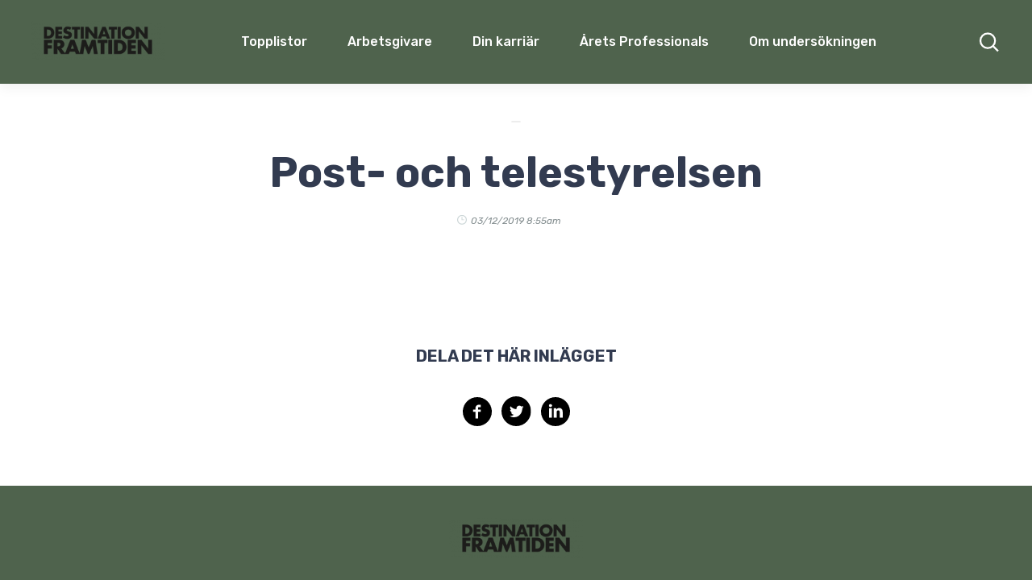

--- FILE ---
content_type: text/html; charset=UTF-8
request_url: https://cotf.se/destinationframtiden/companies/post-och-telestyrelsen/
body_size: 7092
content:
<!doctype html>
<html>
    <head>
        <meta charset="UTF-8">
        <title>Post- och telestyrelsen - Destination Framtiden : Destination Framtiden</title>

        <link href="//www.google-analytics.com" rel="dns-prefetch">

        
        <link rel="apple-touch-icon" sizes="57x57" href="https://cotf.se/wp-content/themes/framtids-foretagen/img/icons/apple_57x57.png">
        <link rel="apple-touch-icon" sizes="60x60" href="https://cotf.se/wp-content/themes/framtids-foretagen/img/icons/apple_60x60.png">
        <link rel="apple-touch-icon" sizes="72x72" href="https://cotf.se/wp-content/themes/framtids-foretagen/img/icons/apple_72x72.png">
        <link rel="apple-touch-icon" sizes="76x76" href="https://cotf.se/wp-content/themes/framtids-foretagen/img/icons/apple_76x76.png">
        <link rel="apple-touch-icon" sizes="114x114" href="https://cotf.se/wp-content/themes/framtids-foretagen/img/icons/apple_114x114.png">
        <link rel="apple-touch-icon" sizes="120x120" href="https://cotf.se/wp-content/themes/framtids-foretagen/img/icons/apple_120x120.png">
        <link rel="apple-touch-icon" sizes="144x144" href="https://cotf.se/wp-content/themes/framtids-foretagen/img/icons/apple_144x144.png">
        <link rel="icon" type="image/png" sizes="196x196"  href="https://cotf.se/wp-content/themes/framtids-foretagen/img/icons/favicon_196x196.png">
        <link rel="icon" type="image/png" sizes="128x128" href="https://cotf.se/wp-content/themes/framtids-foretagen/img/icons/favicon.png">
        <link rel="icon" type="image/png" sizes="32x32" href="https://cotf.se/wp-content/themes/framtids-foretagen/img/icons/favicon_32x32.png">
        <link rel="icon" type="image/png" sizes="96x96" href="https://cotf.se/wp-content/themes/framtids-foretagen/img/icons/favicon_96x96.png">
        <link rel="icon" type="image/png" sizes="16x16" href="https://cotf.se/wp-content/themes/framtids-foretagen/img/icons/favicon_16x16.png">

        <meta http-equiv="X-UA-Compatible" content="IE=edge,chrome=1">
        <meta name="viewport" content="width=device-width, initial-scale=1.0">

        <!-- Google Tag Manager -->
        <script>(function(w,d,s,l,i){w[l]=w[l]||[];w[l].push({'gtm.start':
        new Date().getTime(),event:'gtm.js'});var f=d.getElementsByTagName(s)[0],
        j=d.createElement(s),dl=l!='dataLayer'?'&l='+l:'';j.async=true;j.src=
        'https://www.googletagmanager.com/gtm.js?id='+i+dl;f.parentNode.insertBefore(j,f);
        })(window,document,'script','dataLayer','GTM-W9QJZH7');</script>
        <!-- End Google Tag Manager -->


                <!--<link rel="stylesheet" href="https://use.typekit.net/vgz2gqb.css">-->
        <link href="https://fonts.googleapis.com/css?family=Rubik:400,400i,500,700&display=swap" rel="stylesheet">
        <link href="https://fonts.googleapis.com/css?family=Noto+Sans&display=swap" rel="stylesheet">
        <link rel="stylesheet" href="https://cotf.se/wp-content/themes/framtids-foretagen/build/style-a347a5c42b.css"/>

        <meta name='robots' content='index, follow, max-image-preview:large, max-snippet:-1, max-video-preview:-1' />

	<!-- This site is optimized with the Yoast SEO plugin v20.9 - https://yoast.com/wordpress/plugins/seo/ -->
	<link rel="canonical" href="https://cotf.se/destinationframtiden/companies/post-och-telestyrelsen/" />
	<meta property="og:locale" content="en_US" />
	<meta property="og:type" content="article" />
	<meta property="og:title" content="Post- och telestyrelsen - Destination Framtiden" />
	<meta property="og:url" content="https://cotf.se/destinationframtiden/companies/post-och-telestyrelsen/" />
	<meta property="og:site_name" content="Destination Framtiden" />
	<meta name="twitter:card" content="summary_large_image" />
	<script type="application/ld+json" class="yoast-schema-graph">{"@context":"https://schema.org","@graph":[{"@type":"WebPage","@id":"https://cotf.se/destinationframtiden/companies/post-och-telestyrelsen/","url":"https://cotf.se/destinationframtiden/companies/post-och-telestyrelsen/","name":"Post- och telestyrelsen - Destination Framtiden","isPartOf":{"@id":"https://cotf.se/destinationframtiden/#website"},"datePublished":"2019-12-03T08:55:43+00:00","dateModified":"2019-12-03T08:55:43+00:00","breadcrumb":{"@id":"https://cotf.se/destinationframtiden/companies/post-och-telestyrelsen/#breadcrumb"},"inLanguage":"en-US","potentialAction":[{"@type":"ReadAction","target":["https://cotf.se/destinationframtiden/companies/post-och-telestyrelsen/"]}]},{"@type":"BreadcrumbList","@id":"https://cotf.se/destinationframtiden/companies/post-och-telestyrelsen/#breadcrumb","itemListElement":[{"@type":"ListItem","position":1,"name":"Home","item":"https://cotf.se/destinationframtiden/"},{"@type":"ListItem","position":2,"name":"Post- och telestyrelsen"}]},{"@type":"WebSite","@id":"https://cotf.se/destinationframtiden/#website","url":"https://cotf.se/destinationframtiden/","name":"Destination Framtiden","description":"","potentialAction":[{"@type":"SearchAction","target":{"@type":"EntryPoint","urlTemplate":"https://cotf.se/destinationframtiden/?s={search_term_string}"},"query-input":"required name=search_term_string"}],"inLanguage":"en-US"}]}</script>
	<!-- / Yoast SEO plugin. -->


<script type="text/javascript">
/* <![CDATA[ */
window._wpemojiSettings = {"baseUrl":"https:\/\/s.w.org\/images\/core\/emoji\/16.0.1\/72x72\/","ext":".png","svgUrl":"https:\/\/s.w.org\/images\/core\/emoji\/16.0.1\/svg\/","svgExt":".svg","source":{"concatemoji":"https:\/\/cotf.se\/destinationframtiden\/wp-includes\/js\/wp-emoji-release.min.js?ver=6.8.3"}};
/*! This file is auto-generated */
!function(s,n){var o,i,e;function c(e){try{var t={supportTests:e,timestamp:(new Date).valueOf()};sessionStorage.setItem(o,JSON.stringify(t))}catch(e){}}function p(e,t,n){e.clearRect(0,0,e.canvas.width,e.canvas.height),e.fillText(t,0,0);var t=new Uint32Array(e.getImageData(0,0,e.canvas.width,e.canvas.height).data),a=(e.clearRect(0,0,e.canvas.width,e.canvas.height),e.fillText(n,0,0),new Uint32Array(e.getImageData(0,0,e.canvas.width,e.canvas.height).data));return t.every(function(e,t){return e===a[t]})}function u(e,t){e.clearRect(0,0,e.canvas.width,e.canvas.height),e.fillText(t,0,0);for(var n=e.getImageData(16,16,1,1),a=0;a<n.data.length;a++)if(0!==n.data[a])return!1;return!0}function f(e,t,n,a){switch(t){case"flag":return n(e,"\ud83c\udff3\ufe0f\u200d\u26a7\ufe0f","\ud83c\udff3\ufe0f\u200b\u26a7\ufe0f")?!1:!n(e,"\ud83c\udde8\ud83c\uddf6","\ud83c\udde8\u200b\ud83c\uddf6")&&!n(e,"\ud83c\udff4\udb40\udc67\udb40\udc62\udb40\udc65\udb40\udc6e\udb40\udc67\udb40\udc7f","\ud83c\udff4\u200b\udb40\udc67\u200b\udb40\udc62\u200b\udb40\udc65\u200b\udb40\udc6e\u200b\udb40\udc67\u200b\udb40\udc7f");case"emoji":return!a(e,"\ud83e\udedf")}return!1}function g(e,t,n,a){var r="undefined"!=typeof WorkerGlobalScope&&self instanceof WorkerGlobalScope?new OffscreenCanvas(300,150):s.createElement("canvas"),o=r.getContext("2d",{willReadFrequently:!0}),i=(o.textBaseline="top",o.font="600 32px Arial",{});return e.forEach(function(e){i[e]=t(o,e,n,a)}),i}function t(e){var t=s.createElement("script");t.src=e,t.defer=!0,s.head.appendChild(t)}"undefined"!=typeof Promise&&(o="wpEmojiSettingsSupports",i=["flag","emoji"],n.supports={everything:!0,everythingExceptFlag:!0},e=new Promise(function(e){s.addEventListener("DOMContentLoaded",e,{once:!0})}),new Promise(function(t){var n=function(){try{var e=JSON.parse(sessionStorage.getItem(o));if("object"==typeof e&&"number"==typeof e.timestamp&&(new Date).valueOf()<e.timestamp+604800&&"object"==typeof e.supportTests)return e.supportTests}catch(e){}return null}();if(!n){if("undefined"!=typeof Worker&&"undefined"!=typeof OffscreenCanvas&&"undefined"!=typeof URL&&URL.createObjectURL&&"undefined"!=typeof Blob)try{var e="postMessage("+g.toString()+"("+[JSON.stringify(i),f.toString(),p.toString(),u.toString()].join(",")+"));",a=new Blob([e],{type:"text/javascript"}),r=new Worker(URL.createObjectURL(a),{name:"wpTestEmojiSupports"});return void(r.onmessage=function(e){c(n=e.data),r.terminate(),t(n)})}catch(e){}c(n=g(i,f,p,u))}t(n)}).then(function(e){for(var t in e)n.supports[t]=e[t],n.supports.everything=n.supports.everything&&n.supports[t],"flag"!==t&&(n.supports.everythingExceptFlag=n.supports.everythingExceptFlag&&n.supports[t]);n.supports.everythingExceptFlag=n.supports.everythingExceptFlag&&!n.supports.flag,n.DOMReady=!1,n.readyCallback=function(){n.DOMReady=!0}}).then(function(){return e}).then(function(){var e;n.supports.everything||(n.readyCallback(),(e=n.source||{}).concatemoji?t(e.concatemoji):e.wpemoji&&e.twemoji&&(t(e.twemoji),t(e.wpemoji)))}))}((window,document),window._wpemojiSettings);
/* ]]> */
</script>
<style id='wp-emoji-styles-inline-css' type='text/css'>

	img.wp-smiley, img.emoji {
		display: inline !important;
		border: none !important;
		box-shadow: none !important;
		height: 1em !important;
		width: 1em !important;
		margin: 0 0.07em !important;
		vertical-align: -0.1em !important;
		background: none !important;
		padding: 0 !important;
	}
</style>
<link rel='stylesheet' id='wp-block-library-css' href='https://cotf.se/destinationframtiden/wp-includes/css/dist/block-library/style.min.css?ver=6.8.3' type='text/css' media='all' />
<style id='classic-theme-styles-inline-css' type='text/css'>
/*! This file is auto-generated */
.wp-block-button__link{color:#fff;background-color:#32373c;border-radius:9999px;box-shadow:none;text-decoration:none;padding:calc(.667em + 2px) calc(1.333em + 2px);font-size:1.125em}.wp-block-file__button{background:#32373c;color:#fff;text-decoration:none}
</style>
<style id='global-styles-inline-css' type='text/css'>
:root{--wp--preset--aspect-ratio--square: 1;--wp--preset--aspect-ratio--4-3: 4/3;--wp--preset--aspect-ratio--3-4: 3/4;--wp--preset--aspect-ratio--3-2: 3/2;--wp--preset--aspect-ratio--2-3: 2/3;--wp--preset--aspect-ratio--16-9: 16/9;--wp--preset--aspect-ratio--9-16: 9/16;--wp--preset--color--black: #000000;--wp--preset--color--cyan-bluish-gray: #abb8c3;--wp--preset--color--white: #ffffff;--wp--preset--color--pale-pink: #f78da7;--wp--preset--color--vivid-red: #cf2e2e;--wp--preset--color--luminous-vivid-orange: #ff6900;--wp--preset--color--luminous-vivid-amber: #fcb900;--wp--preset--color--light-green-cyan: #7bdcb5;--wp--preset--color--vivid-green-cyan: #00d084;--wp--preset--color--pale-cyan-blue: #8ed1fc;--wp--preset--color--vivid-cyan-blue: #0693e3;--wp--preset--color--vivid-purple: #9b51e0;--wp--preset--gradient--vivid-cyan-blue-to-vivid-purple: linear-gradient(135deg,rgba(6,147,227,1) 0%,rgb(155,81,224) 100%);--wp--preset--gradient--light-green-cyan-to-vivid-green-cyan: linear-gradient(135deg,rgb(122,220,180) 0%,rgb(0,208,130) 100%);--wp--preset--gradient--luminous-vivid-amber-to-luminous-vivid-orange: linear-gradient(135deg,rgba(252,185,0,1) 0%,rgba(255,105,0,1) 100%);--wp--preset--gradient--luminous-vivid-orange-to-vivid-red: linear-gradient(135deg,rgba(255,105,0,1) 0%,rgb(207,46,46) 100%);--wp--preset--gradient--very-light-gray-to-cyan-bluish-gray: linear-gradient(135deg,rgb(238,238,238) 0%,rgb(169,184,195) 100%);--wp--preset--gradient--cool-to-warm-spectrum: linear-gradient(135deg,rgb(74,234,220) 0%,rgb(151,120,209) 20%,rgb(207,42,186) 40%,rgb(238,44,130) 60%,rgb(251,105,98) 80%,rgb(254,248,76) 100%);--wp--preset--gradient--blush-light-purple: linear-gradient(135deg,rgb(255,206,236) 0%,rgb(152,150,240) 100%);--wp--preset--gradient--blush-bordeaux: linear-gradient(135deg,rgb(254,205,165) 0%,rgb(254,45,45) 50%,rgb(107,0,62) 100%);--wp--preset--gradient--luminous-dusk: linear-gradient(135deg,rgb(255,203,112) 0%,rgb(199,81,192) 50%,rgb(65,88,208) 100%);--wp--preset--gradient--pale-ocean: linear-gradient(135deg,rgb(255,245,203) 0%,rgb(182,227,212) 50%,rgb(51,167,181) 100%);--wp--preset--gradient--electric-grass: linear-gradient(135deg,rgb(202,248,128) 0%,rgb(113,206,126) 100%);--wp--preset--gradient--midnight: linear-gradient(135deg,rgb(2,3,129) 0%,rgb(40,116,252) 100%);--wp--preset--font-size--small: 13px;--wp--preset--font-size--medium: 20px;--wp--preset--font-size--large: 36px;--wp--preset--font-size--x-large: 42px;--wp--preset--spacing--20: 0.44rem;--wp--preset--spacing--30: 0.67rem;--wp--preset--spacing--40: 1rem;--wp--preset--spacing--50: 1.5rem;--wp--preset--spacing--60: 2.25rem;--wp--preset--spacing--70: 3.38rem;--wp--preset--spacing--80: 5.06rem;--wp--preset--shadow--natural: 6px 6px 9px rgba(0, 0, 0, 0.2);--wp--preset--shadow--deep: 12px 12px 50px rgba(0, 0, 0, 0.4);--wp--preset--shadow--sharp: 6px 6px 0px rgba(0, 0, 0, 0.2);--wp--preset--shadow--outlined: 6px 6px 0px -3px rgba(255, 255, 255, 1), 6px 6px rgba(0, 0, 0, 1);--wp--preset--shadow--crisp: 6px 6px 0px rgba(0, 0, 0, 1);}:where(.is-layout-flex){gap: 0.5em;}:where(.is-layout-grid){gap: 0.5em;}body .is-layout-flex{display: flex;}.is-layout-flex{flex-wrap: wrap;align-items: center;}.is-layout-flex > :is(*, div){margin: 0;}body .is-layout-grid{display: grid;}.is-layout-grid > :is(*, div){margin: 0;}:where(.wp-block-columns.is-layout-flex){gap: 2em;}:where(.wp-block-columns.is-layout-grid){gap: 2em;}:where(.wp-block-post-template.is-layout-flex){gap: 1.25em;}:where(.wp-block-post-template.is-layout-grid){gap: 1.25em;}.has-black-color{color: var(--wp--preset--color--black) !important;}.has-cyan-bluish-gray-color{color: var(--wp--preset--color--cyan-bluish-gray) !important;}.has-white-color{color: var(--wp--preset--color--white) !important;}.has-pale-pink-color{color: var(--wp--preset--color--pale-pink) !important;}.has-vivid-red-color{color: var(--wp--preset--color--vivid-red) !important;}.has-luminous-vivid-orange-color{color: var(--wp--preset--color--luminous-vivid-orange) !important;}.has-luminous-vivid-amber-color{color: var(--wp--preset--color--luminous-vivid-amber) !important;}.has-light-green-cyan-color{color: var(--wp--preset--color--light-green-cyan) !important;}.has-vivid-green-cyan-color{color: var(--wp--preset--color--vivid-green-cyan) !important;}.has-pale-cyan-blue-color{color: var(--wp--preset--color--pale-cyan-blue) !important;}.has-vivid-cyan-blue-color{color: var(--wp--preset--color--vivid-cyan-blue) !important;}.has-vivid-purple-color{color: var(--wp--preset--color--vivid-purple) !important;}.has-black-background-color{background-color: var(--wp--preset--color--black) !important;}.has-cyan-bluish-gray-background-color{background-color: var(--wp--preset--color--cyan-bluish-gray) !important;}.has-white-background-color{background-color: var(--wp--preset--color--white) !important;}.has-pale-pink-background-color{background-color: var(--wp--preset--color--pale-pink) !important;}.has-vivid-red-background-color{background-color: var(--wp--preset--color--vivid-red) !important;}.has-luminous-vivid-orange-background-color{background-color: var(--wp--preset--color--luminous-vivid-orange) !important;}.has-luminous-vivid-amber-background-color{background-color: var(--wp--preset--color--luminous-vivid-amber) !important;}.has-light-green-cyan-background-color{background-color: var(--wp--preset--color--light-green-cyan) !important;}.has-vivid-green-cyan-background-color{background-color: var(--wp--preset--color--vivid-green-cyan) !important;}.has-pale-cyan-blue-background-color{background-color: var(--wp--preset--color--pale-cyan-blue) !important;}.has-vivid-cyan-blue-background-color{background-color: var(--wp--preset--color--vivid-cyan-blue) !important;}.has-vivid-purple-background-color{background-color: var(--wp--preset--color--vivid-purple) !important;}.has-black-border-color{border-color: var(--wp--preset--color--black) !important;}.has-cyan-bluish-gray-border-color{border-color: var(--wp--preset--color--cyan-bluish-gray) !important;}.has-white-border-color{border-color: var(--wp--preset--color--white) !important;}.has-pale-pink-border-color{border-color: var(--wp--preset--color--pale-pink) !important;}.has-vivid-red-border-color{border-color: var(--wp--preset--color--vivid-red) !important;}.has-luminous-vivid-orange-border-color{border-color: var(--wp--preset--color--luminous-vivid-orange) !important;}.has-luminous-vivid-amber-border-color{border-color: var(--wp--preset--color--luminous-vivid-amber) !important;}.has-light-green-cyan-border-color{border-color: var(--wp--preset--color--light-green-cyan) !important;}.has-vivid-green-cyan-border-color{border-color: var(--wp--preset--color--vivid-green-cyan) !important;}.has-pale-cyan-blue-border-color{border-color: var(--wp--preset--color--pale-cyan-blue) !important;}.has-vivid-cyan-blue-border-color{border-color: var(--wp--preset--color--vivid-cyan-blue) !important;}.has-vivid-purple-border-color{border-color: var(--wp--preset--color--vivid-purple) !important;}.has-vivid-cyan-blue-to-vivid-purple-gradient-background{background: var(--wp--preset--gradient--vivid-cyan-blue-to-vivid-purple) !important;}.has-light-green-cyan-to-vivid-green-cyan-gradient-background{background: var(--wp--preset--gradient--light-green-cyan-to-vivid-green-cyan) !important;}.has-luminous-vivid-amber-to-luminous-vivid-orange-gradient-background{background: var(--wp--preset--gradient--luminous-vivid-amber-to-luminous-vivid-orange) !important;}.has-luminous-vivid-orange-to-vivid-red-gradient-background{background: var(--wp--preset--gradient--luminous-vivid-orange-to-vivid-red) !important;}.has-very-light-gray-to-cyan-bluish-gray-gradient-background{background: var(--wp--preset--gradient--very-light-gray-to-cyan-bluish-gray) !important;}.has-cool-to-warm-spectrum-gradient-background{background: var(--wp--preset--gradient--cool-to-warm-spectrum) !important;}.has-blush-light-purple-gradient-background{background: var(--wp--preset--gradient--blush-light-purple) !important;}.has-blush-bordeaux-gradient-background{background: var(--wp--preset--gradient--blush-bordeaux) !important;}.has-luminous-dusk-gradient-background{background: var(--wp--preset--gradient--luminous-dusk) !important;}.has-pale-ocean-gradient-background{background: var(--wp--preset--gradient--pale-ocean) !important;}.has-electric-grass-gradient-background{background: var(--wp--preset--gradient--electric-grass) !important;}.has-midnight-gradient-background{background: var(--wp--preset--gradient--midnight) !important;}.has-small-font-size{font-size: var(--wp--preset--font-size--small) !important;}.has-medium-font-size{font-size: var(--wp--preset--font-size--medium) !important;}.has-large-font-size{font-size: var(--wp--preset--font-size--large) !important;}.has-x-large-font-size{font-size: var(--wp--preset--font-size--x-large) !important;}
:where(.wp-block-post-template.is-layout-flex){gap: 1.25em;}:where(.wp-block-post-template.is-layout-grid){gap: 1.25em;}
:where(.wp-block-columns.is-layout-flex){gap: 2em;}:where(.wp-block-columns.is-layout-grid){gap: 2em;}
:root :where(.wp-block-pullquote){font-size: 1.5em;line-height: 1.6;}
</style>
<link rel="https://api.w.org/" href="https://cotf.se/destinationframtiden/wp-json/" /><link rel="EditURI" type="application/rsd+xml" title="RSD" href="https://cotf.se/destinationframtiden/xmlrpc.php?rsd" />
<meta name="generator" content="WordPress 6.8.3" />
<link rel='shortlink' href='https://cotf.se/destinationframtiden/?p=454' />
<link rel="alternate" title="oEmbed (JSON)" type="application/json+oembed" href="https://cotf.se/destinationframtiden/wp-json/oembed/1.0/embed?url=https%3A%2F%2Fcotf.se%2Fdestinationframtiden%2Fcompanies%2Fpost-och-telestyrelsen%2F" />
<link rel="alternate" title="oEmbed (XML)" type="text/xml+oembed" href="https://cotf.se/destinationframtiden/wp-json/oembed/1.0/embed?url=https%3A%2F%2Fcotf.se%2Fdestinationframtiden%2Fcompanies%2Fpost-och-telestyrelsen%2F&#038;format=xml" />
    </head>

    <body class="wp-singular companies-template-default single single-companies postid-454 wp-theme-framtids-foretagen" id="destination-framtiden">

    <!-- Google Tag Manager (noscript) -->
    <noscript><iframe src="https://www.googletagmanager.com/ns.html?id=GTM-W9QJZH7"
    height="0" width="0" style="display:none;visibility:hidden"></iframe></noscript>
    <!-- End Google Tag Manager (noscript) -->

    
    <div class="nav-container">
        <a href="https://cotf.se/destinationframtiden">
            <img class="ff-logga" src="https://cotf.se/wp-content/uploads/resized/36/DestinationFramtiden_Logo_670x200px_Black_240x100_7ad4808cc7c58c00e9df001d4fbcb65d.png" alt=""/>
        </a>
                     <div class="nav-nav">
                <div class="toplists-menu">
                                                                                                <p>Topplistor</p>
                                                <div class="toplists-sub-menu">
                            <div class="menu-top-lists-menu-topplistmeny-container"><ul id="menu-top-lists-menu-topplistmeny" class="menu"><li id="menu-item-1975" class="marginb10 menu-item menu-item-type-post_type menu-item-object-lists menu-item-1975"><a href="https://cotf.se/destinationframtiden/listor/ekonomi/">Ekonomi</a></li>
<li id="menu-item-1973" class="marginb10 menu-item menu-item-type-post_type menu-item-object-lists menu-item-1973"><a href="https://cotf.se/destinationframtiden/listor/civilingenjor/">Civilingenjör</a></li>
<li id="menu-item-1976" class="marginb10 menu-item menu-item-type-post_type menu-item-object-lists menu-item-1976"><a href="https://cotf.se/destinationframtiden/listor/hogskoleingenjor/">Högskoleingenjör</a></li>
<li id="menu-item-1977" class="marginb10 menu-item menu-item-type-post_type menu-item-object-lists menu-item-1977"><a href="https://cotf.se/destinationframtiden/listor/data-it-2/">Data/It</a></li>
<li id="menu-item-1978" class="marginb10 menu-item menu-item-type-post_type menu-item-object-lists menu-item-1978"><a href="https://cotf.se/destinationframtiden/listor/juridik/">Juridik</a></li>
<li id="menu-item-1979" class="marginb10 menu-item menu-item-type-post_type menu-item-object-lists menu-item-1979"><a href="https://cotf.se/destinationframtiden/listor/naturvetare/">Naturvetare</a></li>
<li id="menu-item-1980" class="marginb10 menu-item menu-item-type-post_type menu-item-object-lists menu-item-1980"><a href="https://cotf.se/destinationframtiden/listor/samhallsvetare/">Samhällsvetare</a></li>
<li id="menu-item-1981" class="marginb10 menu-item menu-item-type-post_type menu-item-object-lists menu-item-1981"><a href="https://cotf.se/destinationframtiden/listor/halsa-medicin/">Hälsa/Medicin</a></li>
<li id="menu-item-1982" class="marginb10 menu-item menu-item-type-post_type menu-item-object-lists menu-item-1982"><a href="https://cotf.se/destinationframtiden/listor/larare/">Lärare</a></li>
<li id="menu-item-1983" class="marginb10 menu-item menu-item-type-post_type menu-item-object-lists menu-item-1983"><a href="https://cotf.se/destinationframtiden/listor/sjukskoterskor/">Sjuksköterskor</a></li>
<li id="menu-item-1984" class="marginb10 menu-item menu-item-type-post_type menu-item-object-lists menu-item-1984"><a href="https://cotf.se/destinationframtiden/listor/socionom/">Socionom</a></li>
</ul></div>                        </div>
                                    </div>
                <div class="menu-top-menu-container"><ul id="menu-top-menu" class="menu"><li id="menu-item-498" class="menu-item menu-item-type-post_type menu-item-object-page menu-item-498"><a href="https://cotf.se/destinationframtiden/arbetsgivare/">Arbetsgivare</a></li>
<li id="menu-item-500" class="menu-item menu-item-type-post_type menu-item-object-page menu-item-500"><a href="https://cotf.se/destinationframtiden/din-karriar/">Din karriär</a></li>
<li id="menu-item-499" class="menu-item menu-item-type-post_type menu-item-object-page menu-item-499"><a href="https://cotf.se/destinationframtiden/arets-professionals/">Årets Professionals</a></li>
<li id="menu-item-501" class="menu-item menu-item-type-post_type menu-item-object-page menu-item-501"><a href="https://cotf.se/destinationframtiden/om-undersokningen/">Om undersökningen</a></li>
</ul></div>            </div>
                            <img id="search-btn" src="https://cotf.se/wp-content/themes/framtids-foretagen/img/search-icon-white.svg" alt="Sökknapp" />

                        <section id="search" class="search-container">
    <div class="search-inner-container">
        <div class="search-holder">
            <label class="search-label">
                <!--<button class="search-submit"></button>
                <input type="search" placeholder="Vad söker du?" class="search-input">-->
                                <form action="https://cotf.se/destinationframtiden" method="get">
                    <!-- <button type="submit" value="Sök" class="search-submit" /></button> -->
                                        <input type="text" name="s" placeholder="Vad söker du?" id="search" class="search-input" value="" />
                </form>
            </label>
        </div>

        <div class="search-results">
            <p class="search-results-text"></p>
            <div class="search-results-container"></div>
        </div>
    </div>
</section>            </div>

    <div class="nav-container-mobile">
        <div class="nav-container-mobile-inner">
            <a href="https://cotf.se/destinationframtiden">
                <img class="ff-logga" src="https://cotf.se/wp-content/uploads/resized/36/DestinationFramtiden_Logo_670x200px_Black_240x100_7ad4808cc7c58c00e9df001d4fbcb65d.png" alt=""/>
            </a>
                         <div>
                <img id="search-btn" src="https://cotf.se/wp-content/themes/framtids-foretagen/img/search-icon.svg" alt="Sökknapp" />
                <div class="hamburger">
                    <span> </span>
                    <span> </span>
                    <span> </span>
                </div>
            </div>
                    </div>
                <div class="nav-nav-mobile">
            <div class="toplists-menu">
                                                                                <p>Topplistor</p>
                                        <div class="toplists-sub-menu">
                        <div class="menu-top-lists-menu-topplistmeny-container"><ul id="menu-top-lists-menu-topplistmeny-1" class="menu"><li class="marginb10 menu-item menu-item-type-post_type menu-item-object-lists menu-item-1975"><a href="https://cotf.se/destinationframtiden/listor/ekonomi/">Ekonomi</a></li>
<li class="marginb10 menu-item menu-item-type-post_type menu-item-object-lists menu-item-1973"><a href="https://cotf.se/destinationframtiden/listor/civilingenjor/">Civilingenjör</a></li>
<li class="marginb10 menu-item menu-item-type-post_type menu-item-object-lists menu-item-1976"><a href="https://cotf.se/destinationframtiden/listor/hogskoleingenjor/">Högskoleingenjör</a></li>
<li class="marginb10 menu-item menu-item-type-post_type menu-item-object-lists menu-item-1977"><a href="https://cotf.se/destinationframtiden/listor/data-it-2/">Data/It</a></li>
<li class="marginb10 menu-item menu-item-type-post_type menu-item-object-lists menu-item-1978"><a href="https://cotf.se/destinationframtiden/listor/juridik/">Juridik</a></li>
<li class="marginb10 menu-item menu-item-type-post_type menu-item-object-lists menu-item-1979"><a href="https://cotf.se/destinationframtiden/listor/naturvetare/">Naturvetare</a></li>
<li class="marginb10 menu-item menu-item-type-post_type menu-item-object-lists menu-item-1980"><a href="https://cotf.se/destinationframtiden/listor/samhallsvetare/">Samhällsvetare</a></li>
<li class="marginb10 menu-item menu-item-type-post_type menu-item-object-lists menu-item-1981"><a href="https://cotf.se/destinationframtiden/listor/halsa-medicin/">Hälsa/Medicin</a></li>
<li class="marginb10 menu-item menu-item-type-post_type menu-item-object-lists menu-item-1982"><a href="https://cotf.se/destinationframtiden/listor/larare/">Lärare</a></li>
<li class="marginb10 menu-item menu-item-type-post_type menu-item-object-lists menu-item-1983"><a href="https://cotf.se/destinationframtiden/listor/sjukskoterskor/">Sjuksköterskor</a></li>
<li class="marginb10 menu-item menu-item-type-post_type menu-item-object-lists menu-item-1984"><a href="https://cotf.se/destinationframtiden/listor/socionom/">Socionom</a></li>
</ul></div>                    </div>
                            </div>
            <div class="menu-top-menu-container"><ul id="menu-top-menu-1" class="menu"><li class="menu-item menu-item-type-post_type menu-item-object-page menu-item-498"><a href="https://cotf.se/destinationframtiden/arbetsgivare/">Arbetsgivare</a></li>
<li class="menu-item menu-item-type-post_type menu-item-object-page menu-item-500"><a href="https://cotf.se/destinationframtiden/din-karriar/">Din karriär</a></li>
<li class="menu-item menu-item-type-post_type menu-item-object-page menu-item-499"><a href="https://cotf.se/destinationframtiden/arets-professionals/">Årets Professionals</a></li>
<li class="menu-item menu-item-type-post_type menu-item-object-page menu-item-501"><a href="https://cotf.se/destinationframtiden/om-undersokningen/">Om undersökningen</a></li>
</ul></div>        </div>
            <section id="search" class="search-container">
    <div class="search-inner-container">
        <div class="search-holder">
            <label class="search-label">
                <!--<button class="search-submit"></button>
                <input type="search" placeholder="Vad söker du?" class="search-input">-->
                                <form action="https://cotf.se/destinationframtiden" method="get">
                    <!-- <button type="submit" value="Sök" class="search-submit" /></button> -->
                                        <input type="text" name="s" placeholder="Vad söker du?" id="search" class="search-input" value="" />
                </form>
            </label>
        </div>

        <div class="search-results">
            <p class="search-results-text"></p>
            <div class="search-results-container"></div>
        </div>
    </div>
</section>            </div>    <div class="wrapper blog-post__container">
        <div class="blog-post__header">
    <div class="blog-post__cat">  </div>
    <h1 class="c-darkgrey"> Post- och telestyrelsen </h1>
    <p> 03/12/2019 8:55am </p>
</div>            </div>

     

<div class="article-share"> 
<h3 class="c-darkgrey title-xs uppercase">Dela det här inlägget</h3>
<div class="social-share-wrapper social-share-s">
	<div class="social-share-holder">
		<a href="https://cotf.se/destinationframtiden/companies/post-och-telestyrelsen/" data-title="Post- och telestyrelsen" data-desc="Kan mode vara schysst?" class="social-share-symbol js-share-facebook share-facebook"><img src="https://cotf.se/wp-content/themes/framtids-foretagen/img/fb_black.svg" alt="facebook-logo" /></a>
		<a href="https://cotf.se/destinationframtiden/companies/post-och-telestyrelsen/" data-title="Post- och telestyrelsen" class="social-share-symbol js-share-twitter share-twitter"><img src="https://cotf.se/wp-content/themes/framtids-foretagen/img/twitter_black.svg"  alt="twitter-logo"/></a>
		<a href="#" onclick="javascript:window.open('http://www.linkedin.com/shareArticle?mini=true&url=https://cotf.se/destinationframtiden/companies/post-och-telestyrelsen/&title=Post- och telestyrelsen','',
  'menubar=no,toolbar=no,resizable=yes,scrollbars=yes,height=600,width=600');
  return false;" class="social-share-symbol js-share-linkedin share-linkedin"><img src="https://cotf.se/wp-content/themes/framtids-foretagen/img/linkedin_black.svg"  alt="linkedin-logo" /></a>
	</div>
</div>
</div> 

        <footer class="bg-darkgrey">
                <img class="footer-logo ff-logga" src="https://cotf.se/wp-content/uploads/resized/36/DestinationFramtiden_Logo_670x200px_Black_240x100_7ad4808cc7c58c00e9df001d4fbcb65d.png" alt=""/>
                         <div class="nav-nav">
                <div class="menu-footer-menu-container"><ul id="menu-footer-menu" class="menu"><li id="menu-item-538" class="marginb10 menu-item menu-item-type-post_type menu-item-object-page menu-item-538"><a href="https://cotf.se/destinationframtiden/topplistor/">Topplistor</a></li>
<li id="menu-item-539" class="menu-item menu-item-type-post_type menu-item-object-page menu-item-539"><a href="https://cotf.se/destinationframtiden/arbetsgivare/">Arbetsgivare</a></li>
<li id="menu-item-541" class="menu-item menu-item-type-post_type menu-item-object-page menu-item-541"><a href="https://cotf.se/destinationframtiden/din-karriar/">Din karriär</a></li>
<li id="menu-item-540" class="menu-item menu-item-type-post_type menu-item-object-page menu-item-540"><a href="https://cotf.se/destinationframtiden/arets-professionals/">Årets Professionals</a></li>
<li id="menu-item-542" class="menu-item menu-item-type-post_type menu-item-object-page menu-item-542"><a href="https://cotf.se/destinationframtiden/om-undersokningen/">Om undersökningen</a></li>
</ul></div>            </div>
            <div class="so-me">
                                    <a href="https://www.facebook.com/UniversumGlobal/" target="_blank" rel="noopener noreferrer"> <img src="https://cotf.se/wp-content/themes/framtids-foretagen/img/facebook.svg" alt="Facebook logga" /> </a>
                                                    <a href="https://twitter.com/UniversumGlobal" target="_blank" rel="noopener noreferrer"><img src="https://cotf.se/wp-content/themes/framtids-foretagen/img/twitter.svg" alt="Twitter logga" /></a>
                                                    <a href="https://www.instagram.com/universumglobal/" target="_blank" rel="noopener noreferrer"><img src="https://cotf.se/wp-content/themes/framtids-foretagen/img/ig.svg" alt="Instagram logga" /></a>
                                                    <a href="https://www.linkedin.com/company/universum/" target="_blank" rel="noopener noreferrer"><img src="https://cotf.se/wp-content/themes/framtids-foretagen/img/linkedin.svg" alt="Linkedin logga" /></a>
                            </div>
                        <div class="copyright">
                <ul>
                                            <li class="p-reg c-grey"> 2020 Universum Communications Sweden AB  </li>
                                                                <li> <a href="https://universumglobal.com/terms-and-conditions/" class="p-reg reg-link c-grey"> Terms & Conditions </a> </li>
                                            <li> <a href="https://universumglobal.com/privacy-policy/" class="p-reg reg-link c-grey"> Privacy Policy </a> </li>
                                            <li> <a href="https://universumglobal.com/cookie-policy/" class="p-reg reg-link c-grey"> Cookie policy </a> </li>
                                    </ul>
            </div>
        </footer>

		<script type="speculationrules">
{"prefetch":[{"source":"document","where":{"and":[{"href_matches":"\/destinationframtiden\/*"},{"not":{"href_matches":["\/destinationframtiden\/wp-*.php","\/destinationframtiden\/wp-admin\/*","\/wp-content\/uploads\/sites\/10\/*","\/wp-content\/*","\/wp-content\/plugins\/*","\/wp-content\/themes\/framtids-foretagen\/*","\/destinationframtiden\/*\\?(.+)"]}},{"not":{"selector_matches":"a[rel~=\"nofollow\"]"}},{"not":{"selector_matches":".no-prefetch, .no-prefetch a"}}]},"eagerness":"conservative"}]}
</script>

		
		<script src="https://cotf.se/wp-content/themes/framtids-foretagen/build/all-fc202da1a7.js"></script>
	</body>
</html>

--- FILE ---
content_type: image/svg+xml
request_url: https://cotf.se/wp-content/themes/framtids-foretagen/img/time.svg
body_size: 492
content:
<?xml version="1.0" encoding="UTF-8"?>
<svg width="12px" height="13px" viewBox="0 0 12 13" version="1.1" xmlns="http://www.w3.org/2000/svg" xmlns:xlink="http://www.w3.org/1999/xlink">
    <!-- Generator: Sketch 53.2 (72643) - https://sketchapp.com -->
    <title>Icon</title>
    <desc>Created with Sketch.</desc>
    <g id="WEB-DESIGN-HERE" stroke="none" stroke-width="1" fill="none" fill-rule="evenodd">
        <g id="Blogg" transform="translate(-580.000000, -357.000000)" fill="#CDD7D8">
            <g id="Article" transform="translate(221.000000, 176.000000)">
                <g id="Headline" transform="translate(102.000000, 0.000000)">
                    <g id="Time" transform="translate(204.500000, 181.000000)">
                        <path d="M61.296,6.468 L58.896,6.468 L58.896,3.264 L58.104,3.264 L58.104,7.26 L61.296,7.26 L61.296,6.468 Z M63.3,6.864 C63.3,9.504 61.14,11.664 58.5,11.664 C55.86,11.664 53.7,9.504 53.7,6.864 C53.7,4.224 55.86,2.064 58.5,2.064 C61.14,2.064 63.3,4.224 63.3,6.864 L63.3,6.864 Z M64.5,6.864 C64.5,3.552 61.812,0.864 58.5,0.864 C55.188,0.864 52.5,3.552 52.5,6.864 C52.5,10.176 55.188,12.864 58.5,12.864 C61.812,12.864 64.5,10.176 64.5,6.864 L64.5,6.864 Z" id="Icon"></path>
                    </g>
                </g>
            </g>
        </g>
    </g>
</svg>

--- FILE ---
content_type: image/svg+xml
request_url: https://cotf.se/wp-content/themes/framtids-foretagen/img/facebook.svg
body_size: 648
content:
<?xml version="1.0" encoding="UTF-8"?>
<svg width="40px" height="40px" viewBox="0 0 40 40" version="1.1" xmlns="http://www.w3.org/2000/svg" xmlns:xlink="http://www.w3.org/1999/xlink">
    <!-- Generator: Sketch 53.2 (72643) - https://sketchapp.com -->
    <title>Social Media/Facebook/Light</title>
    <desc>Created with Sketch.</desc>
    <defs>
        <polygon id="path-1" points="0 2.66666667e-05 40 2.66666667e-05 40 40 0 40"></polygon>
    </defs>
    <g id="8.-Social-media" stroke="none" stroke-width="1" fill="none" fill-rule="evenodd">
        <g id="8.-Social-Media/Standard-set/Horizontal/Light">
            <g id="8.-Social-Media/Facebook/Light">
                <g>
                    <g>
                        <g id="Group-3">
                            <mask id="mask-2" fill="white">
                                <use xlink:href="#path-1"></use>
                            </mask>
                            <g id="Clip-2"></g>
                            <path d="M40,20.0000267 C40,31.04576 31.0457333,40.0000267 20,40.0000267 C8.95426667,40.0000267 0,31.04576 0,20.0000267 C0,8.95429333 8.95426667,2.66666667e-05 20,2.66666667e-05 C31.0457333,2.66666667e-05 40,8.95429333 40,20.0000267" id="Fill-1" fill="#FFFFFF" mask="url(#mask-2)"></path>
                        </g>
                        <path d="M24.6468667,16.4760667 L24.2842,20.0071333 L21.4819333,20.0071333 L21.4819333,30.0000667 L17.3276667,30.0000667 L17.3276667,20.0071333 L15.3531333,20.0071333 L15.3531333,16.4760667 L17.3276667,16.4760667 L17.3276667,14.1918 C17.3276667,12.5560667 18.1048667,10.0000667 21.5195333,10.0000667 L24.5955333,10.0122 L24.5955333,13.439 L22.3620667,13.439 C21.9982,13.439 21.4819333,13.6208667 21.4819333,14.4004667 L21.4819333,16.4760667 L24.6468667,16.4760667 Z" id="Fill-4" fill="#333333"></path>
                    </g>
                </g>
            </g>
        </g>
    </g>
</svg>